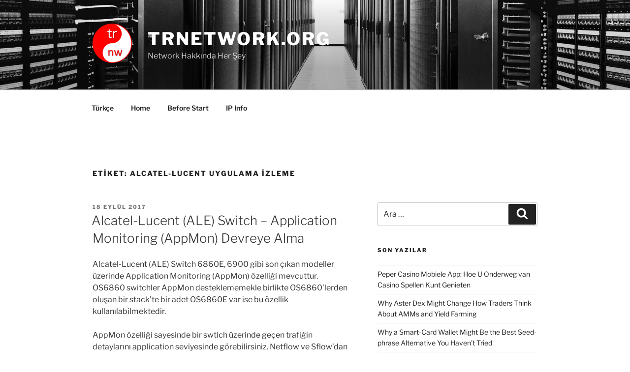

--- FILE ---
content_type: text/html; charset=utf-8
request_url: https://www.google.com/recaptcha/api2/aframe
body_size: 267
content:
<!DOCTYPE HTML><html><head><meta http-equiv="content-type" content="text/html; charset=UTF-8"></head><body><script nonce="ycFWXDmATqfa8SjoJPuWWQ">/** Anti-fraud and anti-abuse applications only. See google.com/recaptcha */ try{var clients={'sodar':'https://pagead2.googlesyndication.com/pagead/sodar?'};window.addEventListener("message",function(a){try{if(a.source===window.parent){var b=JSON.parse(a.data);var c=clients[b['id']];if(c){var d=document.createElement('img');d.src=c+b['params']+'&rc='+(localStorage.getItem("rc::a")?sessionStorage.getItem("rc::b"):"");window.document.body.appendChild(d);sessionStorage.setItem("rc::e",parseInt(sessionStorage.getItem("rc::e")||0)+1);localStorage.setItem("rc::h",'1768785405128');}}}catch(b){}});window.parent.postMessage("_grecaptcha_ready", "*");}catch(b){}</script></body></html>